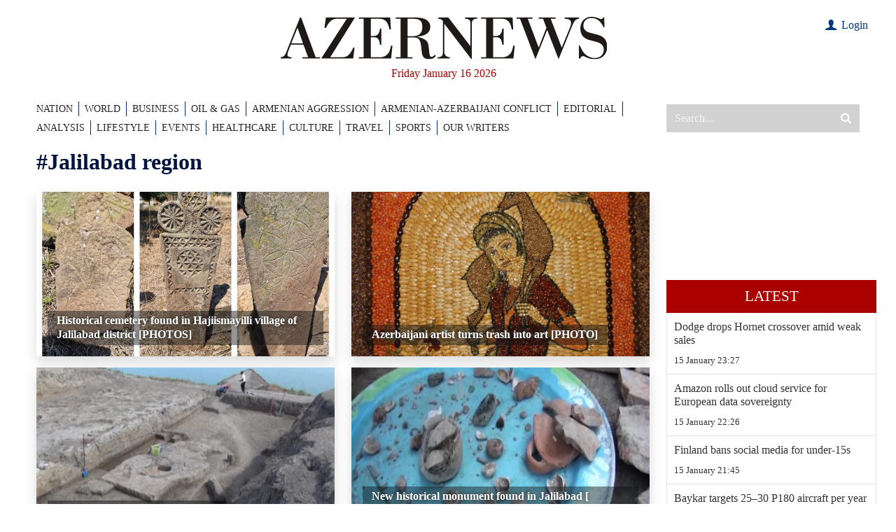

--- FILE ---
content_type: text/html; charset=utf-8
request_url: https://www.google.com/recaptcha/api2/anchor?ar=1&k=6LfSN3YiAAAAAOFxvmOlzTL3__nZ2cXx9rP4izIa&co=aHR0cHM6Ly93d3cuYXplcm5ld3MuYXo6NDQz&hl=en&v=9TiwnJFHeuIw_s0wSd3fiKfN&size=invisible&anchor-ms=20000&execute-ms=30000&cb=q7aqbzm88oh6
body_size: 48164
content:
<!DOCTYPE HTML><html dir="ltr" lang="en"><head><meta http-equiv="Content-Type" content="text/html; charset=UTF-8">
<meta http-equiv="X-UA-Compatible" content="IE=edge">
<title>reCAPTCHA</title>
<style type="text/css">
/* cyrillic-ext */
@font-face {
  font-family: 'Roboto';
  font-style: normal;
  font-weight: 400;
  font-stretch: 100%;
  src: url(//fonts.gstatic.com/s/roboto/v48/KFO7CnqEu92Fr1ME7kSn66aGLdTylUAMa3GUBHMdazTgWw.woff2) format('woff2');
  unicode-range: U+0460-052F, U+1C80-1C8A, U+20B4, U+2DE0-2DFF, U+A640-A69F, U+FE2E-FE2F;
}
/* cyrillic */
@font-face {
  font-family: 'Roboto';
  font-style: normal;
  font-weight: 400;
  font-stretch: 100%;
  src: url(//fonts.gstatic.com/s/roboto/v48/KFO7CnqEu92Fr1ME7kSn66aGLdTylUAMa3iUBHMdazTgWw.woff2) format('woff2');
  unicode-range: U+0301, U+0400-045F, U+0490-0491, U+04B0-04B1, U+2116;
}
/* greek-ext */
@font-face {
  font-family: 'Roboto';
  font-style: normal;
  font-weight: 400;
  font-stretch: 100%;
  src: url(//fonts.gstatic.com/s/roboto/v48/KFO7CnqEu92Fr1ME7kSn66aGLdTylUAMa3CUBHMdazTgWw.woff2) format('woff2');
  unicode-range: U+1F00-1FFF;
}
/* greek */
@font-face {
  font-family: 'Roboto';
  font-style: normal;
  font-weight: 400;
  font-stretch: 100%;
  src: url(//fonts.gstatic.com/s/roboto/v48/KFO7CnqEu92Fr1ME7kSn66aGLdTylUAMa3-UBHMdazTgWw.woff2) format('woff2');
  unicode-range: U+0370-0377, U+037A-037F, U+0384-038A, U+038C, U+038E-03A1, U+03A3-03FF;
}
/* math */
@font-face {
  font-family: 'Roboto';
  font-style: normal;
  font-weight: 400;
  font-stretch: 100%;
  src: url(//fonts.gstatic.com/s/roboto/v48/KFO7CnqEu92Fr1ME7kSn66aGLdTylUAMawCUBHMdazTgWw.woff2) format('woff2');
  unicode-range: U+0302-0303, U+0305, U+0307-0308, U+0310, U+0312, U+0315, U+031A, U+0326-0327, U+032C, U+032F-0330, U+0332-0333, U+0338, U+033A, U+0346, U+034D, U+0391-03A1, U+03A3-03A9, U+03B1-03C9, U+03D1, U+03D5-03D6, U+03F0-03F1, U+03F4-03F5, U+2016-2017, U+2034-2038, U+203C, U+2040, U+2043, U+2047, U+2050, U+2057, U+205F, U+2070-2071, U+2074-208E, U+2090-209C, U+20D0-20DC, U+20E1, U+20E5-20EF, U+2100-2112, U+2114-2115, U+2117-2121, U+2123-214F, U+2190, U+2192, U+2194-21AE, U+21B0-21E5, U+21F1-21F2, U+21F4-2211, U+2213-2214, U+2216-22FF, U+2308-230B, U+2310, U+2319, U+231C-2321, U+2336-237A, U+237C, U+2395, U+239B-23B7, U+23D0, U+23DC-23E1, U+2474-2475, U+25AF, U+25B3, U+25B7, U+25BD, U+25C1, U+25CA, U+25CC, U+25FB, U+266D-266F, U+27C0-27FF, U+2900-2AFF, U+2B0E-2B11, U+2B30-2B4C, U+2BFE, U+3030, U+FF5B, U+FF5D, U+1D400-1D7FF, U+1EE00-1EEFF;
}
/* symbols */
@font-face {
  font-family: 'Roboto';
  font-style: normal;
  font-weight: 400;
  font-stretch: 100%;
  src: url(//fonts.gstatic.com/s/roboto/v48/KFO7CnqEu92Fr1ME7kSn66aGLdTylUAMaxKUBHMdazTgWw.woff2) format('woff2');
  unicode-range: U+0001-000C, U+000E-001F, U+007F-009F, U+20DD-20E0, U+20E2-20E4, U+2150-218F, U+2190, U+2192, U+2194-2199, U+21AF, U+21E6-21F0, U+21F3, U+2218-2219, U+2299, U+22C4-22C6, U+2300-243F, U+2440-244A, U+2460-24FF, U+25A0-27BF, U+2800-28FF, U+2921-2922, U+2981, U+29BF, U+29EB, U+2B00-2BFF, U+4DC0-4DFF, U+FFF9-FFFB, U+10140-1018E, U+10190-1019C, U+101A0, U+101D0-101FD, U+102E0-102FB, U+10E60-10E7E, U+1D2C0-1D2D3, U+1D2E0-1D37F, U+1F000-1F0FF, U+1F100-1F1AD, U+1F1E6-1F1FF, U+1F30D-1F30F, U+1F315, U+1F31C, U+1F31E, U+1F320-1F32C, U+1F336, U+1F378, U+1F37D, U+1F382, U+1F393-1F39F, U+1F3A7-1F3A8, U+1F3AC-1F3AF, U+1F3C2, U+1F3C4-1F3C6, U+1F3CA-1F3CE, U+1F3D4-1F3E0, U+1F3ED, U+1F3F1-1F3F3, U+1F3F5-1F3F7, U+1F408, U+1F415, U+1F41F, U+1F426, U+1F43F, U+1F441-1F442, U+1F444, U+1F446-1F449, U+1F44C-1F44E, U+1F453, U+1F46A, U+1F47D, U+1F4A3, U+1F4B0, U+1F4B3, U+1F4B9, U+1F4BB, U+1F4BF, U+1F4C8-1F4CB, U+1F4D6, U+1F4DA, U+1F4DF, U+1F4E3-1F4E6, U+1F4EA-1F4ED, U+1F4F7, U+1F4F9-1F4FB, U+1F4FD-1F4FE, U+1F503, U+1F507-1F50B, U+1F50D, U+1F512-1F513, U+1F53E-1F54A, U+1F54F-1F5FA, U+1F610, U+1F650-1F67F, U+1F687, U+1F68D, U+1F691, U+1F694, U+1F698, U+1F6AD, U+1F6B2, U+1F6B9-1F6BA, U+1F6BC, U+1F6C6-1F6CF, U+1F6D3-1F6D7, U+1F6E0-1F6EA, U+1F6F0-1F6F3, U+1F6F7-1F6FC, U+1F700-1F7FF, U+1F800-1F80B, U+1F810-1F847, U+1F850-1F859, U+1F860-1F887, U+1F890-1F8AD, U+1F8B0-1F8BB, U+1F8C0-1F8C1, U+1F900-1F90B, U+1F93B, U+1F946, U+1F984, U+1F996, U+1F9E9, U+1FA00-1FA6F, U+1FA70-1FA7C, U+1FA80-1FA89, U+1FA8F-1FAC6, U+1FACE-1FADC, U+1FADF-1FAE9, U+1FAF0-1FAF8, U+1FB00-1FBFF;
}
/* vietnamese */
@font-face {
  font-family: 'Roboto';
  font-style: normal;
  font-weight: 400;
  font-stretch: 100%;
  src: url(//fonts.gstatic.com/s/roboto/v48/KFO7CnqEu92Fr1ME7kSn66aGLdTylUAMa3OUBHMdazTgWw.woff2) format('woff2');
  unicode-range: U+0102-0103, U+0110-0111, U+0128-0129, U+0168-0169, U+01A0-01A1, U+01AF-01B0, U+0300-0301, U+0303-0304, U+0308-0309, U+0323, U+0329, U+1EA0-1EF9, U+20AB;
}
/* latin-ext */
@font-face {
  font-family: 'Roboto';
  font-style: normal;
  font-weight: 400;
  font-stretch: 100%;
  src: url(//fonts.gstatic.com/s/roboto/v48/KFO7CnqEu92Fr1ME7kSn66aGLdTylUAMa3KUBHMdazTgWw.woff2) format('woff2');
  unicode-range: U+0100-02BA, U+02BD-02C5, U+02C7-02CC, U+02CE-02D7, U+02DD-02FF, U+0304, U+0308, U+0329, U+1D00-1DBF, U+1E00-1E9F, U+1EF2-1EFF, U+2020, U+20A0-20AB, U+20AD-20C0, U+2113, U+2C60-2C7F, U+A720-A7FF;
}
/* latin */
@font-face {
  font-family: 'Roboto';
  font-style: normal;
  font-weight: 400;
  font-stretch: 100%;
  src: url(//fonts.gstatic.com/s/roboto/v48/KFO7CnqEu92Fr1ME7kSn66aGLdTylUAMa3yUBHMdazQ.woff2) format('woff2');
  unicode-range: U+0000-00FF, U+0131, U+0152-0153, U+02BB-02BC, U+02C6, U+02DA, U+02DC, U+0304, U+0308, U+0329, U+2000-206F, U+20AC, U+2122, U+2191, U+2193, U+2212, U+2215, U+FEFF, U+FFFD;
}
/* cyrillic-ext */
@font-face {
  font-family: 'Roboto';
  font-style: normal;
  font-weight: 500;
  font-stretch: 100%;
  src: url(//fonts.gstatic.com/s/roboto/v48/KFO7CnqEu92Fr1ME7kSn66aGLdTylUAMa3GUBHMdazTgWw.woff2) format('woff2');
  unicode-range: U+0460-052F, U+1C80-1C8A, U+20B4, U+2DE0-2DFF, U+A640-A69F, U+FE2E-FE2F;
}
/* cyrillic */
@font-face {
  font-family: 'Roboto';
  font-style: normal;
  font-weight: 500;
  font-stretch: 100%;
  src: url(//fonts.gstatic.com/s/roboto/v48/KFO7CnqEu92Fr1ME7kSn66aGLdTylUAMa3iUBHMdazTgWw.woff2) format('woff2');
  unicode-range: U+0301, U+0400-045F, U+0490-0491, U+04B0-04B1, U+2116;
}
/* greek-ext */
@font-face {
  font-family: 'Roboto';
  font-style: normal;
  font-weight: 500;
  font-stretch: 100%;
  src: url(//fonts.gstatic.com/s/roboto/v48/KFO7CnqEu92Fr1ME7kSn66aGLdTylUAMa3CUBHMdazTgWw.woff2) format('woff2');
  unicode-range: U+1F00-1FFF;
}
/* greek */
@font-face {
  font-family: 'Roboto';
  font-style: normal;
  font-weight: 500;
  font-stretch: 100%;
  src: url(//fonts.gstatic.com/s/roboto/v48/KFO7CnqEu92Fr1ME7kSn66aGLdTylUAMa3-UBHMdazTgWw.woff2) format('woff2');
  unicode-range: U+0370-0377, U+037A-037F, U+0384-038A, U+038C, U+038E-03A1, U+03A3-03FF;
}
/* math */
@font-face {
  font-family: 'Roboto';
  font-style: normal;
  font-weight: 500;
  font-stretch: 100%;
  src: url(//fonts.gstatic.com/s/roboto/v48/KFO7CnqEu92Fr1ME7kSn66aGLdTylUAMawCUBHMdazTgWw.woff2) format('woff2');
  unicode-range: U+0302-0303, U+0305, U+0307-0308, U+0310, U+0312, U+0315, U+031A, U+0326-0327, U+032C, U+032F-0330, U+0332-0333, U+0338, U+033A, U+0346, U+034D, U+0391-03A1, U+03A3-03A9, U+03B1-03C9, U+03D1, U+03D5-03D6, U+03F0-03F1, U+03F4-03F5, U+2016-2017, U+2034-2038, U+203C, U+2040, U+2043, U+2047, U+2050, U+2057, U+205F, U+2070-2071, U+2074-208E, U+2090-209C, U+20D0-20DC, U+20E1, U+20E5-20EF, U+2100-2112, U+2114-2115, U+2117-2121, U+2123-214F, U+2190, U+2192, U+2194-21AE, U+21B0-21E5, U+21F1-21F2, U+21F4-2211, U+2213-2214, U+2216-22FF, U+2308-230B, U+2310, U+2319, U+231C-2321, U+2336-237A, U+237C, U+2395, U+239B-23B7, U+23D0, U+23DC-23E1, U+2474-2475, U+25AF, U+25B3, U+25B7, U+25BD, U+25C1, U+25CA, U+25CC, U+25FB, U+266D-266F, U+27C0-27FF, U+2900-2AFF, U+2B0E-2B11, U+2B30-2B4C, U+2BFE, U+3030, U+FF5B, U+FF5D, U+1D400-1D7FF, U+1EE00-1EEFF;
}
/* symbols */
@font-face {
  font-family: 'Roboto';
  font-style: normal;
  font-weight: 500;
  font-stretch: 100%;
  src: url(//fonts.gstatic.com/s/roboto/v48/KFO7CnqEu92Fr1ME7kSn66aGLdTylUAMaxKUBHMdazTgWw.woff2) format('woff2');
  unicode-range: U+0001-000C, U+000E-001F, U+007F-009F, U+20DD-20E0, U+20E2-20E4, U+2150-218F, U+2190, U+2192, U+2194-2199, U+21AF, U+21E6-21F0, U+21F3, U+2218-2219, U+2299, U+22C4-22C6, U+2300-243F, U+2440-244A, U+2460-24FF, U+25A0-27BF, U+2800-28FF, U+2921-2922, U+2981, U+29BF, U+29EB, U+2B00-2BFF, U+4DC0-4DFF, U+FFF9-FFFB, U+10140-1018E, U+10190-1019C, U+101A0, U+101D0-101FD, U+102E0-102FB, U+10E60-10E7E, U+1D2C0-1D2D3, U+1D2E0-1D37F, U+1F000-1F0FF, U+1F100-1F1AD, U+1F1E6-1F1FF, U+1F30D-1F30F, U+1F315, U+1F31C, U+1F31E, U+1F320-1F32C, U+1F336, U+1F378, U+1F37D, U+1F382, U+1F393-1F39F, U+1F3A7-1F3A8, U+1F3AC-1F3AF, U+1F3C2, U+1F3C4-1F3C6, U+1F3CA-1F3CE, U+1F3D4-1F3E0, U+1F3ED, U+1F3F1-1F3F3, U+1F3F5-1F3F7, U+1F408, U+1F415, U+1F41F, U+1F426, U+1F43F, U+1F441-1F442, U+1F444, U+1F446-1F449, U+1F44C-1F44E, U+1F453, U+1F46A, U+1F47D, U+1F4A3, U+1F4B0, U+1F4B3, U+1F4B9, U+1F4BB, U+1F4BF, U+1F4C8-1F4CB, U+1F4D6, U+1F4DA, U+1F4DF, U+1F4E3-1F4E6, U+1F4EA-1F4ED, U+1F4F7, U+1F4F9-1F4FB, U+1F4FD-1F4FE, U+1F503, U+1F507-1F50B, U+1F50D, U+1F512-1F513, U+1F53E-1F54A, U+1F54F-1F5FA, U+1F610, U+1F650-1F67F, U+1F687, U+1F68D, U+1F691, U+1F694, U+1F698, U+1F6AD, U+1F6B2, U+1F6B9-1F6BA, U+1F6BC, U+1F6C6-1F6CF, U+1F6D3-1F6D7, U+1F6E0-1F6EA, U+1F6F0-1F6F3, U+1F6F7-1F6FC, U+1F700-1F7FF, U+1F800-1F80B, U+1F810-1F847, U+1F850-1F859, U+1F860-1F887, U+1F890-1F8AD, U+1F8B0-1F8BB, U+1F8C0-1F8C1, U+1F900-1F90B, U+1F93B, U+1F946, U+1F984, U+1F996, U+1F9E9, U+1FA00-1FA6F, U+1FA70-1FA7C, U+1FA80-1FA89, U+1FA8F-1FAC6, U+1FACE-1FADC, U+1FADF-1FAE9, U+1FAF0-1FAF8, U+1FB00-1FBFF;
}
/* vietnamese */
@font-face {
  font-family: 'Roboto';
  font-style: normal;
  font-weight: 500;
  font-stretch: 100%;
  src: url(//fonts.gstatic.com/s/roboto/v48/KFO7CnqEu92Fr1ME7kSn66aGLdTylUAMa3OUBHMdazTgWw.woff2) format('woff2');
  unicode-range: U+0102-0103, U+0110-0111, U+0128-0129, U+0168-0169, U+01A0-01A1, U+01AF-01B0, U+0300-0301, U+0303-0304, U+0308-0309, U+0323, U+0329, U+1EA0-1EF9, U+20AB;
}
/* latin-ext */
@font-face {
  font-family: 'Roboto';
  font-style: normal;
  font-weight: 500;
  font-stretch: 100%;
  src: url(//fonts.gstatic.com/s/roboto/v48/KFO7CnqEu92Fr1ME7kSn66aGLdTylUAMa3KUBHMdazTgWw.woff2) format('woff2');
  unicode-range: U+0100-02BA, U+02BD-02C5, U+02C7-02CC, U+02CE-02D7, U+02DD-02FF, U+0304, U+0308, U+0329, U+1D00-1DBF, U+1E00-1E9F, U+1EF2-1EFF, U+2020, U+20A0-20AB, U+20AD-20C0, U+2113, U+2C60-2C7F, U+A720-A7FF;
}
/* latin */
@font-face {
  font-family: 'Roboto';
  font-style: normal;
  font-weight: 500;
  font-stretch: 100%;
  src: url(//fonts.gstatic.com/s/roboto/v48/KFO7CnqEu92Fr1ME7kSn66aGLdTylUAMa3yUBHMdazQ.woff2) format('woff2');
  unicode-range: U+0000-00FF, U+0131, U+0152-0153, U+02BB-02BC, U+02C6, U+02DA, U+02DC, U+0304, U+0308, U+0329, U+2000-206F, U+20AC, U+2122, U+2191, U+2193, U+2212, U+2215, U+FEFF, U+FFFD;
}
/* cyrillic-ext */
@font-face {
  font-family: 'Roboto';
  font-style: normal;
  font-weight: 900;
  font-stretch: 100%;
  src: url(//fonts.gstatic.com/s/roboto/v48/KFO7CnqEu92Fr1ME7kSn66aGLdTylUAMa3GUBHMdazTgWw.woff2) format('woff2');
  unicode-range: U+0460-052F, U+1C80-1C8A, U+20B4, U+2DE0-2DFF, U+A640-A69F, U+FE2E-FE2F;
}
/* cyrillic */
@font-face {
  font-family: 'Roboto';
  font-style: normal;
  font-weight: 900;
  font-stretch: 100%;
  src: url(//fonts.gstatic.com/s/roboto/v48/KFO7CnqEu92Fr1ME7kSn66aGLdTylUAMa3iUBHMdazTgWw.woff2) format('woff2');
  unicode-range: U+0301, U+0400-045F, U+0490-0491, U+04B0-04B1, U+2116;
}
/* greek-ext */
@font-face {
  font-family: 'Roboto';
  font-style: normal;
  font-weight: 900;
  font-stretch: 100%;
  src: url(//fonts.gstatic.com/s/roboto/v48/KFO7CnqEu92Fr1ME7kSn66aGLdTylUAMa3CUBHMdazTgWw.woff2) format('woff2');
  unicode-range: U+1F00-1FFF;
}
/* greek */
@font-face {
  font-family: 'Roboto';
  font-style: normal;
  font-weight: 900;
  font-stretch: 100%;
  src: url(//fonts.gstatic.com/s/roboto/v48/KFO7CnqEu92Fr1ME7kSn66aGLdTylUAMa3-UBHMdazTgWw.woff2) format('woff2');
  unicode-range: U+0370-0377, U+037A-037F, U+0384-038A, U+038C, U+038E-03A1, U+03A3-03FF;
}
/* math */
@font-face {
  font-family: 'Roboto';
  font-style: normal;
  font-weight: 900;
  font-stretch: 100%;
  src: url(//fonts.gstatic.com/s/roboto/v48/KFO7CnqEu92Fr1ME7kSn66aGLdTylUAMawCUBHMdazTgWw.woff2) format('woff2');
  unicode-range: U+0302-0303, U+0305, U+0307-0308, U+0310, U+0312, U+0315, U+031A, U+0326-0327, U+032C, U+032F-0330, U+0332-0333, U+0338, U+033A, U+0346, U+034D, U+0391-03A1, U+03A3-03A9, U+03B1-03C9, U+03D1, U+03D5-03D6, U+03F0-03F1, U+03F4-03F5, U+2016-2017, U+2034-2038, U+203C, U+2040, U+2043, U+2047, U+2050, U+2057, U+205F, U+2070-2071, U+2074-208E, U+2090-209C, U+20D0-20DC, U+20E1, U+20E5-20EF, U+2100-2112, U+2114-2115, U+2117-2121, U+2123-214F, U+2190, U+2192, U+2194-21AE, U+21B0-21E5, U+21F1-21F2, U+21F4-2211, U+2213-2214, U+2216-22FF, U+2308-230B, U+2310, U+2319, U+231C-2321, U+2336-237A, U+237C, U+2395, U+239B-23B7, U+23D0, U+23DC-23E1, U+2474-2475, U+25AF, U+25B3, U+25B7, U+25BD, U+25C1, U+25CA, U+25CC, U+25FB, U+266D-266F, U+27C0-27FF, U+2900-2AFF, U+2B0E-2B11, U+2B30-2B4C, U+2BFE, U+3030, U+FF5B, U+FF5D, U+1D400-1D7FF, U+1EE00-1EEFF;
}
/* symbols */
@font-face {
  font-family: 'Roboto';
  font-style: normal;
  font-weight: 900;
  font-stretch: 100%;
  src: url(//fonts.gstatic.com/s/roboto/v48/KFO7CnqEu92Fr1ME7kSn66aGLdTylUAMaxKUBHMdazTgWw.woff2) format('woff2');
  unicode-range: U+0001-000C, U+000E-001F, U+007F-009F, U+20DD-20E0, U+20E2-20E4, U+2150-218F, U+2190, U+2192, U+2194-2199, U+21AF, U+21E6-21F0, U+21F3, U+2218-2219, U+2299, U+22C4-22C6, U+2300-243F, U+2440-244A, U+2460-24FF, U+25A0-27BF, U+2800-28FF, U+2921-2922, U+2981, U+29BF, U+29EB, U+2B00-2BFF, U+4DC0-4DFF, U+FFF9-FFFB, U+10140-1018E, U+10190-1019C, U+101A0, U+101D0-101FD, U+102E0-102FB, U+10E60-10E7E, U+1D2C0-1D2D3, U+1D2E0-1D37F, U+1F000-1F0FF, U+1F100-1F1AD, U+1F1E6-1F1FF, U+1F30D-1F30F, U+1F315, U+1F31C, U+1F31E, U+1F320-1F32C, U+1F336, U+1F378, U+1F37D, U+1F382, U+1F393-1F39F, U+1F3A7-1F3A8, U+1F3AC-1F3AF, U+1F3C2, U+1F3C4-1F3C6, U+1F3CA-1F3CE, U+1F3D4-1F3E0, U+1F3ED, U+1F3F1-1F3F3, U+1F3F5-1F3F7, U+1F408, U+1F415, U+1F41F, U+1F426, U+1F43F, U+1F441-1F442, U+1F444, U+1F446-1F449, U+1F44C-1F44E, U+1F453, U+1F46A, U+1F47D, U+1F4A3, U+1F4B0, U+1F4B3, U+1F4B9, U+1F4BB, U+1F4BF, U+1F4C8-1F4CB, U+1F4D6, U+1F4DA, U+1F4DF, U+1F4E3-1F4E6, U+1F4EA-1F4ED, U+1F4F7, U+1F4F9-1F4FB, U+1F4FD-1F4FE, U+1F503, U+1F507-1F50B, U+1F50D, U+1F512-1F513, U+1F53E-1F54A, U+1F54F-1F5FA, U+1F610, U+1F650-1F67F, U+1F687, U+1F68D, U+1F691, U+1F694, U+1F698, U+1F6AD, U+1F6B2, U+1F6B9-1F6BA, U+1F6BC, U+1F6C6-1F6CF, U+1F6D3-1F6D7, U+1F6E0-1F6EA, U+1F6F0-1F6F3, U+1F6F7-1F6FC, U+1F700-1F7FF, U+1F800-1F80B, U+1F810-1F847, U+1F850-1F859, U+1F860-1F887, U+1F890-1F8AD, U+1F8B0-1F8BB, U+1F8C0-1F8C1, U+1F900-1F90B, U+1F93B, U+1F946, U+1F984, U+1F996, U+1F9E9, U+1FA00-1FA6F, U+1FA70-1FA7C, U+1FA80-1FA89, U+1FA8F-1FAC6, U+1FACE-1FADC, U+1FADF-1FAE9, U+1FAF0-1FAF8, U+1FB00-1FBFF;
}
/* vietnamese */
@font-face {
  font-family: 'Roboto';
  font-style: normal;
  font-weight: 900;
  font-stretch: 100%;
  src: url(//fonts.gstatic.com/s/roboto/v48/KFO7CnqEu92Fr1ME7kSn66aGLdTylUAMa3OUBHMdazTgWw.woff2) format('woff2');
  unicode-range: U+0102-0103, U+0110-0111, U+0128-0129, U+0168-0169, U+01A0-01A1, U+01AF-01B0, U+0300-0301, U+0303-0304, U+0308-0309, U+0323, U+0329, U+1EA0-1EF9, U+20AB;
}
/* latin-ext */
@font-face {
  font-family: 'Roboto';
  font-style: normal;
  font-weight: 900;
  font-stretch: 100%;
  src: url(//fonts.gstatic.com/s/roboto/v48/KFO7CnqEu92Fr1ME7kSn66aGLdTylUAMa3KUBHMdazTgWw.woff2) format('woff2');
  unicode-range: U+0100-02BA, U+02BD-02C5, U+02C7-02CC, U+02CE-02D7, U+02DD-02FF, U+0304, U+0308, U+0329, U+1D00-1DBF, U+1E00-1E9F, U+1EF2-1EFF, U+2020, U+20A0-20AB, U+20AD-20C0, U+2113, U+2C60-2C7F, U+A720-A7FF;
}
/* latin */
@font-face {
  font-family: 'Roboto';
  font-style: normal;
  font-weight: 900;
  font-stretch: 100%;
  src: url(//fonts.gstatic.com/s/roboto/v48/KFO7CnqEu92Fr1ME7kSn66aGLdTylUAMa3yUBHMdazQ.woff2) format('woff2');
  unicode-range: U+0000-00FF, U+0131, U+0152-0153, U+02BB-02BC, U+02C6, U+02DA, U+02DC, U+0304, U+0308, U+0329, U+2000-206F, U+20AC, U+2122, U+2191, U+2193, U+2212, U+2215, U+FEFF, U+FFFD;
}

</style>
<link rel="stylesheet" type="text/css" href="https://www.gstatic.com/recaptcha/releases/9TiwnJFHeuIw_s0wSd3fiKfN/styles__ltr.css">
<script nonce="42Z_v8mj8twVl6Qub3dSBg" type="text/javascript">window['__recaptcha_api'] = 'https://www.google.com/recaptcha/api2/';</script>
<script type="text/javascript" src="https://www.gstatic.com/recaptcha/releases/9TiwnJFHeuIw_s0wSd3fiKfN/recaptcha__en.js" nonce="42Z_v8mj8twVl6Qub3dSBg">
      
    </script></head>
<body><div id="rc-anchor-alert" class="rc-anchor-alert"></div>
<input type="hidden" id="recaptcha-token" value="[base64]">
<script type="text/javascript" nonce="42Z_v8mj8twVl6Qub3dSBg">
      recaptcha.anchor.Main.init("[\x22ainput\x22,[\x22bgdata\x22,\x22\x22,\[base64]/[base64]/UltIKytdPWE6KGE8MjA0OD9SW0grK109YT4+NnwxOTI6KChhJjY0NTEyKT09NTUyOTYmJnErMTxoLmxlbmd0aCYmKGguY2hhckNvZGVBdChxKzEpJjY0NTEyKT09NTYzMjA/[base64]/MjU1OlI/[base64]/[base64]/[base64]/[base64]/[base64]/[base64]/[base64]/[base64]/[base64]/[base64]\x22,\[base64]\x22,\[base64]/CcKJCnvDjRFfwo7DtsOyB3bCgBTCtsO/HsK6b8KdXsOmwrjCuU43wpQkwqPDrn/CtsO/H8OSwoLDhcO7w6cIwoVSw78tLjnCnMKOJcKOLsOnQnDDulnDuMKfw7/[base64]/CrcO+w7XDncOlZMKdw5Qtw7NaBsKdw5YvwpzDhj8rX1opw5RDwqp/Jhl5YMO4wobCg8KDw6TCmSDDjgIkJMO/U8OCQMOHw7PCmMOTbhfDo2NqKyvDs8OQG8OuL1sFaMO/JEbDi8OQCMKUwqbCosOUD8KYw6LDrXTDkibCi1XCuMOdw7rDrMKgM1QCHXtECQzClMOxw6vCsMKEwpjDj8OLTsK4FyliI2MqwpwDacObIjrDrcKBwoknw5HChFAjwqXCt8K/wq7CmjvDn8OGw73DscO9wrZkwpdsD8K7wo7DmMKZF8O/OMOSwo/CosO0MGnCuDzDhX3CoMOFw619GkpIK8O3wqw4LsKCwrzDkMOGfDzDg8OFTcOBwp7CtsKGQsKFHSgMeCjCl8OncMKPe0xcw6nCmSkqLsOrGDdIwovDicOZYWHCj8KNw751N8KYVsO3woZxw6B/bcO+w4cDPDlGcQ15bkHCg8KMNsKcP1DDpMKyIsKhfGINwr7DvsKDbMO0QSDDisOrw586IsKXw51Bw6sLaRZVKMOuKk7CixPCuMKLKMOZBC/Ck8OWwqpPwq49wpnDh8KewrvDnnpYw7UMwoIKScKHGsOsUjIlC8KXwrvCpSBbL1fDj8ORW21QJ8KcejEUwoxyS0TDrcKiB8KAcXfDiE3CtX0zFcKOwpgubycxPnTCpcOvNnDCkcOHwqtSecKvwqTDicO/[base64]/w6s5OcKaccOQKsOBOMOmwoYrw6EIw5NXAsO9LsK3V8O/w5DCmMOzwrjDlCMKw6jCqxglXsOhWcKCfMOSVsOlVztyXcOHw4vDj8OlwrbCusKYflFxc8KSRWZfwqXDi8Kewq3CncKAGMOSE1xrSwowYGVfX8OhT8KVwo/CqsKIwrwRw4fCt8Olw5N8bcOJasO0fsOKwoonw4/CkMOiwr/DrsOhwpoQOlDColnCm8OedVzCuMK+w4zClznDr0zChsKlwp9ZfcOxUMKhw6jCqzLDkR1nwoTDgsKsTMOww5zDn8Ocw7l+O8Oww5bDpsKWKcKqwr19SsKJIC/[base64]/w54VwrAGwp3CmQHDrsOuBcKBw71Rw43CkcKTfcKjw7HDujZQcAzDmQ3CiMKxE8KOOsO8ABtgw6E4w5zDo3AMwoXDvkt2ZMOQRVPCmsKwAsOBY1dqGMOqw4g4w4cRw4XDnBLDmQtOw4oXSX7CuMOOw73DgcKJw5cURiokw6dGwq/DisO6w6YewoALwqXCg0AVw45iw79Pw78Gw6J4w6zCvsKIEEnClV97w60tfyNgwpzCvMKeWcKvLVnCq8K/XsKhw6DDgcOIC8Osw5HCs8OuwrFtw54UNsO9w5ctwrZdLGByVlpfLsK4ZEbDmsK/TsOBbcKSw4FYw7BtaEYpJMO/woTDjj0rHMKew53Ch8OTwqTDog8ewrfCkWJPwqUow7Jrw7fDhsOXwo02aMKeHVcPdALCmglHw6Z2BgZGw6zCnMKxw5DClDkaw6PDhcOUBwzCt8OYwqbDgMOJwqnCn3TDncKLdsOPEsK1w4rCqMKhw77CqsKjw4/CiMKkwrhcbCEawonDsGTCriBFR8KDe8KzwrjCvcOfw68QwoDCnMKPw7sKUwNhJARxwodtw67DlsKSYsKnEgXDg8ORwqnDlcOEOMOZbsOAAsOyS8KjZhDCry3CjTbDum/CscOyM0nDqFPDqMKtw5Bww4PDn1B2wpXDhsKEOsKncQJsXm50wptbfcOewq/DiF4AH8OSwoV0wq4tE2vCkHBAbGplHyjDtUJIeWHDiCDDm3pzw4LDlzZww57CssOQfU1UwrDCpsKdwoJ/wrZww5JOfMOBwo3CqyrDi3nCoyVCw7bCjm/DiMK5wpQbwqQ0X8Kjwr7CicONwphtw4kfw6XDsBXCkDVXXyvCu8KPw5vDmsK1B8OHw4fDnkXDhcO+QsKpNFo/w4PCh8O8H3dwZcKARmpFw7E8w7kPwp4kCcOfKVzCvsKTw5g/YMKaQDpVw4Qiw4bCgR5MfMO6KGvCr8KfFGzCnMOJGR5TwrtBwrgeYcK8w73CicOnZsO/UiwZw5DDucOGwrcjNsKPw5QPw7nDrCxXfcOFaQLDj8OofyjDgnPCp3bCusKswp/CjcOsFBjCqMOTKwU5wossSRBzw7ELaWXCmwDDgBMDHsKPUcKrw67Dv0vCqsOiw7nDoQXDim3DqgXCo8Kzw50zwr8iExk0HMK2w5TCgTPCrcKPwqDChxQLPUheRTHDu0xUw4DDlSpiw4FKAnLCvcKcw6rDscOLVlXChg/CocKFDMKvHGQ3wqzDicOTwofCkG4wB8OUO8OdwpnCnFXCqiTDiWzChSDDiHd7C8K9bVh8CSkwwo1yZMOpw7Q7ZcO5axkaLm3DnTzDlcOhCinCnlcHLcKsdk3Du8Ohcm7DrMOUSsKcFzYnw4/DisO6fD3ClMOJbgfDuRs9wrtlwqZvwrIowqsBwrJ0SVzDviLDpsO0CwE8PVrClMK1wqw6F2HCqcOvaifDqmrDpcK0cMOgBcKOW8OBwrIQw7jCoETCnU/Dvkciw6fDtsKpUwxJw4ZwYsOVRcONw716RcOvOmFmQWxgwrQvGzbCqCvCucOYWUzDp8OnwqPDhsKCMjYJwrvDjcOtw53Cr3zChi4mWxptC8KBAcOyD8Oke8KzwptDwo/CksOwDMOiehnDoAwCwq0/c8K1wp3DnsKAwrI1w5l5BW3CvTrCpnnDu3nDgil3wqwxGhENOFtMw7AZAcKVwrHDqkbCisO3D2bDjgnCgg7DmX5ed10UQi9+w6pbUMOjTcK8wp1CWnLDsMOOw4XDnEbCsMKJbi13JQ/DgsKqwpwKw5oww5TDpnoTFcKqDsKBTHfCrVZqwovDlcO4wpwowr10W8OBw4xhw60Awoc9bcKTw6nCosKFHcOqB0HCtjhCwpfDmgPDo8K9w6MKEsKrw7DCml9sEgfCsgBXThPDh0BDw6HCv8Ojw6prUD04KsOkwqbCmsORUMK/wp0JwoFxPMOXwqBVE8KFLnRgd1ZuwqXCisO7wrTCm8OXKBsPwq0UfMKOcyDCp2/[base64]/DscOIXSJ9w6UrfzJAZ8KZIMKkFT7DlB5oUDbDqXVow40LC1rDh8KgMsOgwofDq1DCpsOWw4TChMKvMzY1wp7CuMOzwpRbwpIrWsK3KsK0TsO6w6IpwrPDqTXCncOUMyzCk3rCosKtRhvDocOtS8Orw7/CpMOgwpQDwqBGQ3fDucOhZDwQwpbDiTzCsV7DoV4xER9SwrTDu1wnLGDCiBLDj8OCL2l/[base64]/DjsOhwonDjQzCtsKvw5kow47Cq1jDvcK8wprDosOAwrzCksOORMKwCcKCYGYuw4Epw4J+VmHCpWnCrlnCjcOfw6A/ZMOzd2A1wo8CGsOoHwhbw5nCv8KfwrbCuMKpwoA+HMOAw6LDlijDisKMe8OEHWrCjsOwfGfCocOdw6QBw47Ch8OQwoQtGT/Ck8KmSBQew6XCuC5sw4XDtx53fVMbw4UDwphSN8KmHS7DmknDr8Okw4rCtxF7wqfDt8KJw5zClMOhXMOHSFTCi8KcwrDCp8Omw7kXworCrSQRc25Uw5LDrcKQCSsWS8Kvw5Z/Vn7Ds8OdHHHDt3ISwoNswoJcw7ISJi8vwrzCtcKiVRXDhD4IwrLCsit7DMKew5TChsOyw5xAw4tvccOCJm/CjRvDjVIZNcKBwrILw4XDmChRw55tQ8KJw6PCocKSKDvDomxAw43CtVhNw65pdWnDryXCnsKuwofCnGTCiC/DiwxyZ8K9wpTCnMKOw7fCm3x8w6DDvcOUQy/[base64]/DmlLDqQkuw6dEw4bDg8Kpw60Yw7vCt8K2dxYAw7sObcKqWSzDpcOVAcK2YChPw7jDgynDjMKhUjw2H8OSwpjDhhoUw4LDi8O+w4Zzw6nCugd5NsKyUMKYJW3Di8KqdkpDwrBCfsO2CULDu2AqwoQ9wrMXwrZYRBvCjTrCkEnDhw/DtkzDr8OtIylvdhEwwo/CqnwSw5DCn8OCw5g5wpvDpcOZUm8vw4tkwpt/[base64]/woVlwo4TBMOww4/DgU7CpMOKwojDvsONAcKsUA/CmhPCiA7ClsOYwpfCqsKiw55Iwpltw5fDkxXCq8OVwonCilLCpsKEAEN4wrsJw5wvecKKwqAMZMOJwrfClQDDiCTCkW12wpBzwrrDnQrCisKAcsOXw7fCjsKIw6wOFxvDiQh5woB1wpdBwoduw6xIJ8KvBQTCs8OUw4/CrcKqVDhowrpWYzJYw4nDq1jCnGEQS8OWCEbDnXvDksKMwqHDtAkFw6PCocKKw5ILYcK/w73DuTLDnkzDrB0/wrbDkVDDhm0sO8O4NsKTwqzDpz/DrjfDmMKnwoMuwp1NKsO+w50Uw599ZsKzwr4lU8KkEHs+QcKnIsK4Z1tlwoYywqDDucOEwoJJwozDvzvDtQhgfzLCsGTDvsKnw6pywqfDmTbCrgANwp3Cv8Oew4vCtxNPw5bDpXrCs8KNacKAw4zDqMKWwo/[base64]/w5XClXDDninDosKew7d9dDFRw7M4w4PDk8KQw5d6wo7DqSojwo7CosO6Pn9Zw4pow7UtwqYxwr0BKcO0w59KRnQ1OXLCqFQ8JVdiwrLCkE88Jn/Dmj7DicKOLsOOd3LCq2VvNMKHwq/CjToew6nCvnDCr8OgecK/LjoNAcKOwrg3w6AaZsOYA8OqMGzDkMOEUWQZw4PCuz1sGsOgw5rCvcKPw7bDlsKiw5lvw743w6MMw7dsw6HCqV5Ew7dWIQjCrcKDTMOdwr9+w77DsRZ2w4dBw4/CtnjCqD/Cm8Kvwr52BsOvHMK/HyDCqsK5ScKewqRsw6DCly9wwrotcH7ClDxUw4YXekZrf2nCi8K5wpvDocO4XiJewpzCqRE8ScO2GE1Uw5hVw5bCumjCgG/DtmnCl8Oxwooqw7cLwr/[base64]/Dm8KdR8Oawp3DusKTwpROS2nDlRvDkmdAISnDrcOra8K0woMiDcKVd8KCGMK9wplZCno3bkTDkcKYw7Q1wr3CgMKewp1zwp19w4NOH8K/w5cNBcK+w4wgPm/DtBJucGvCrnHCnVkRw4/Cr03DkMKIw7DDgQscVcKCbkEvfMODXcO3wqnDj8O8w40gwr7Cu8OqTW/[base64]/DlsOdLjROw47Cu3FZw6gRScKjFcKwShBywrdAf8KdLWsewpQuwqjDq8KQMcK5UwbCpQrCuV3Di0/DnMOdw7DDocOYwp1tGsObOxFTenIsHAPCsEbChirCtwLDlWEkB8K5EMOBwoLCrjXDmFHDv8K2bwfDucKLJsO0wpfDhMKcCsOnD8Kjw7I+I2EPw4zDkHPDrcKXwqPCly/CkCXDgw1cw7/CkMOEwoYLXMKgw7PCs3HDrsKMPkLDnsOTwr44HhkCCsKuBhA9w6VIP8OMwo7CnMODN8KZw6zCk8KMwr7Cn08zwrBRw4UYw73CocKnYFLDngDCvMK6aSRMwr1Kwo5aFMK/WD8awoLCo8Oaw5M4LhoNYcKrY8KCS8KYaRAfwqFNw5kCQcKQVsOfL8O1U8Oew4d1w7zCiMOgw43ChXFjGcO/w7BTw6zDkMKxw6whwpt9AG9KdsO/w709w7kmfAzDtiDDqcOjPG3DjcODwrDCvWPDpS5WdRIOHlPCl2/ClcOyYDRDwqjDgsKjKxETB8OBJ1YOwo1Pw5hxOsKVw5/CnRUYwq4hMG7DoRbDucOmw74lEcO6T8OMwq0aPADDuMOSwrzDssKRw4bCkcKgfRrCn8KYB8KNw6c1e1VlGxLDiMK9w7PDj8OBwr7DvCp9LkBVYyrCocKPc8OEf8KKw57CjMOzwoVPRsOcSMK/wo7DhMKWwpfCuQZONMKAMkhHYcKawqg6fcKyC8Ocw6HCvcKgUBB2KzfDp8OufcKBGUcpCmfDm8OzNDtWP20gwr11w6UqLsO8wqd+w4rDgSZeak7CqMKHw705wp0iHwgGw6XCtsKVGsKTWDXCnsO1w4jCn8Kgw4PDt8K8wp/CjwvDs8K2wqcIwozCjsK7CXLCjgtsb8KFw5DDksKIwqYkw4w+SMKkw5cKK8OOdcO9wpHDjgwMwoLDo8OmU8OdwqczCUEywrh0w7vCj8ORwqfCtzTCnsO9SDjDksOrwqnDlEsWw4R9wrt3SMK/w4EWwpDCgAUuZBpPwonDlxzCvWElwp8vwrrDp8KWBcKjwo0Gw51mb8OBw6N4wpgUw7DDiXbCs8K0w4MdMAhuw4hPMRjDgU7Dm1F/CjNiw5pvBHV+wqMeI8OdfMKhwrrCq2bDs8KEw5vDuMKkwrpkXhDCsFpLw7UdIcOyw57CumxTBHvCocKeGMO2JCQsw4HCr3/Chkl4wo1pw5LCuMObYhl5KVB4cMO7GsKlasK9w6PCgsO7wrgwwp0iVWXCrsOGPig6wrDDgsOTTSYJRsKlSlDCjWkEwpMPL8ODw5Qvwr11GUBwST4xw6wvC8Kpw6zCrQcyf2jDhcKqExnCuMO2wopWZA9/[base64]/CpsORIGvDgMOjw5vCjmVefcOcI1LDrsK1GsOVJcKPwoxCw5tXw7rCosKZwq/DlMK2woQvw4nCp8KswqHCtEvDgAk1CShWejxpw4lfPMO6wqBhwq7DqHcOEVTDkF4sw50xwpR7w4jDkS/CoVsIw6vCvUs5wpzDkQLDvnRhwo9Xw7sew4AqfX7Cm8KgZcKiwrLCucOEwp5/[base64]/FMKOw7g1w64Kw61WGEckwrzCjcKQw5/DslgMw4l8wr9Vw48zwoPCl07CpFfDlsKJUynCkcOOZkPCvMKoKmDDosONdCNFenc7wrnDvxM5wrwnw6xKw6kAw79CNSnCizk8EsOfw7/CqcOPbsKsfxPDvkc8w7IhwpjCiMOUcGN/w5rDhMKoATTCgsKCw4LCuzfDjcKAwpwKL8Kbw4tbICnDtcKVw4fDsT/CkxzDgMOGGifCgMO8W2TDgMKZw5QTwrPCqwd6w6PCmHDDvg3DmcOwwrjDp0M/wqHDi8K5wrHCmFDCksK0wqfDrMKLecKOHzAVBsOnZ1RHHmcnw41/w4TCqy7ChWDChcOwSjXCug3CrsOXVcKow4nCl8Ofw5cgw5HDvG7ChmoeWEcgwqLDjFrCl8K+wovCjsKgK8Orw5NIZzUTwp11QU1BU2QMEcKtIkzCocK/UCI6wpQrw6nDi8KzQ8KcbWXCjykVwrA5NEbDrU0dQcKJwovDtFfDiV9/RsKoQjZuw5TDlUBewoRobsK9w7vCisO6PsKAwp7CpwLCpExGwrZDwqrDpsONwqlqIMKKw7vDn8Kpw6trBMKNTsKkGHnCs2LCtsKOw6BEV8O+KsKzw4MFAMKqw7bCtnIAw6/CjyHDq0E+OzgRwrYEZ8KYw7fDsQnDssKmw5TDujAuPsOAXcOkHl/DqxnCkUMEKn3Cgg11F8KCFRTDtcKfwqN0UgvCrGzDo3XCnMOuRMObI8K1w7fDm8OgwooTE2xXwrnClMO/CMO4cysBw6MNw4rDpgoewrvCqMKfwrvCi8OBw64RLn9nAcKUQsKzw4/CusK9CgzDsMKVw4MPfsK9wpRcw644w5DCq8KKPMK3OFBkXcKAUjDDjcK3F2dGwo4WwodJfMODY8KJYlBsw5EYw67CvcKgeWnDuMKVwqXDgVcDG8O/TEUxGcKPMxTCjcKneMKuIMKQF0jCigTCqcKiJX4STk5Rwo0gKg9Ww7TCgiPCtSbDryfDhQRTSsO8E1ADw751wpHDj8Kbw6TDp8OgYhJbwqnDvgIGwo4TGyMHe2XCtzjDjiPClMKQwqAQw6DDtcOlw6JoHx8KfsOGw4/[base64]/CvSnChx7CvDPCmsO2wrbCg8K2BcOww5VoMsO1w701wrZZTcOrTxnCmxkCwpvDrsKHw6vDkGbCh2bCsRdAKcORaMK5KzzDgcOZwpFtw4kOYh3CqQrChsKuwrHCjsKEwpfDh8Kew7TCo3/[base64]/Dt2BtIWjDvsOXYn7CrHVsw4fCo8K3S2XDlsOGwpk7w7YHP8OlD8KofEbCrlnCogAmw5R2WXHCmcK3w5/CqcOsw6PCnMOkw4Aowo88woDCusK+wrrCgcO/wrozw5vCgx7DkENSw6zDmcKtw5nDvMO3wrDDuMKyOGzCisOoQE4KMMKHL8KmIC7Cp8KKw4dSw5HCpMOrwqfDlAgAccKOGcKnwrDChsKLCDrCvDVlw6nDqsKcwqnDoMKMwox+w7AFwr/Cg8Oxw6vDksKlNcKkRTPDmcKxUsKuFkHChMKcDFbDicOdYWjDg8KweMK+N8OWwp4lw5kIwpMvwq7CpR3Di8OWEsKQw6/DtE3DpDo6FSXCvF5AM1LCuRrCiGfDmgvDsMKlwrdxw7TCgMO2wrwMw594Wngyw5UjGMKpN8K0McOdw5Jew5U7wqPDix3DgMKCdsKMw4jDqsO1w41sakTCkQHDvMKswoLDpHo6cCFIwodBD8KOwqVeU8O/woRvwr5RccO8AggGwrfDlcKbIMORw4VlXizCri7CiS7CuFIldQ/CrTTDqsKWdH4kw4R/wpnCq1RqAx8lS8KMPzvChsK8ScO2wo1lZcK0w48Lw4zCicOOw6tHw7YAwpMSfMKUw50XAkXDmg93wqQFw7vCr8O2OiU1fcOtPwPDiVTCsQd5FxMnwoI9wqrCiB/DhT7DjgcuwqfCnD7DhEJLwr0zwrHCrG3DjMOjw6YVMGgibMK+w6vCpcKVw7HDrsO6w4LCoV8fKcOsw4ZPwpDDisK4LWNEwo/DsXgLPMK+w5HCucOmAMKiwrc7d8KOFcKXeTR4w441X8OXwoXDgCHCnMOiegw1NzQgw7HCvjwKwrTDkyUPW8Kxwq57U8OUw4TDiU/DnsORwrLDllFpMzHDosK/[base64]/Cp8KKV1jDgMK+wp4QJSTCnMKJccOQCcKWw5XCmcKNWCPCv3zCsMKhw5cFwpoxw4xpf154JRltw4bCvx/DrFp/TzARw6stZCsgEcO6GkxZw64KGyAAwqACdcKbL8K1fjzDkF3Dv8Klw5jDmnHClMOWO1AIHnTCkMK6w6nDkcKoW8O6F8O+w7fCtW/CvsKcHmHCucKjJ8ORw77DnsOfbATCgG/Dk37DvcKYfcKlc8ONdcOHwpR7DcOQw7zCi8OLcHHCiXQMwrXCjnMYwpZGw73Do8KbwqgNE8Ovw5vDuRLDsCTDuMKPN1sjeMOywoDDiMKYFnN1w6fCpcKowrFKG8O/w6/DmnZcw63DtQxwwpnDizJ8wpVoHsKkwpAFw4ZlesOKSUbClQVteMKRwoTCoMOCw5TCn8O0wq9CeivCjsOzwpLCgXFkYcODw45KCcODwpxpd8OFw7rDtDJiw7tDwqHCuwF3U8OmwrLCsMO4DMKxwr7DrcK7NMOWwpPCnSNxdWEmVA/DuMKpw7VZb8OyC01Kw6rDh2XDsyPDmFEYNcKvw5caVcKKwqQbw5bDgsOTH2PDp8KvWWTCp2/Cl8OKMMOBw4vCk2cUwonDnMKtw5fDmcOow6HCh1EdRcO/[base64]/DpEbCvBnCnELDscOuw4DDj8O0wq8wwoQoPjpOXWlpw5rDoWfDkTHCqw7Co8KQMAJtXUhHwrMPwo1ya8KDw4RcRGXCqcKdw4XCtsKQRcOAbcKYw43ClsKhw5/DryHCkMONw77DjsKyQUYWwpbCtMOdwrLDmSZAw5/Dk8K9w7zCtjwSw40cOMKlf2XCoMK0w58iGMOtI3vCuCxlJFhHecKJw59hGw3Di27CvAFzGHFYUTjDoMOSwoHCs1PDkDwKRTp5wq4ABnEvwofDgsKXwoFowqdjw5LDusKmwrAOwpsgwqLDkT/[base64]/Bl7DncOwwq/CvDvDkhfCgcKBwqDCvcODB8OZwpHCnsOncmPDq3TDvyzDjMO3woBAwr/[base64]/DusOYJiXDhMKPaMO/wr/Dh3IlDMK/[base64]/CrnlfwplPw5o2PnnDiD93woHDg8Kmwp0qIcKzw74ZLyPDpAJmCVR2wqHCqsKeanMhw5LDr8KBwpzCpsO6E8Kmw6TDgsOCw7Jzw7HDhcOYw6wcwrvCn8Olw5XDnxp2w4/CsybDhMKIKUHCsAHDtiPCgCBfUcKzJV7DjBFpw4dFw4FnwqjDiWULwqB2woDDrMK2w61IwqvDqsKuNRdyIMKobsO1F8KOwp/CmVvCuinCvxcSwqzCp2nDmFAIT8KKw7vCjsK6w6PCm8KIw5rCpcOBN8KkwqrDlmHDqwvDsMKGTMKvasOTeR42w7PDsEfCs8OkLMOfMcKEJXN2H8OMQMKwWCPDo1lAUMKqwqjDt8K2w7vDpjESw4x2w7I5w5kAwo3CtR/Cg28lw7/CmQ3Co8OhIQkww6B0w541wpMKJcOzwrodH8KVwonDncOyRsKoLjd7w4zChcKoAjdaOVvCpcKew5PChgPDqxLCtMKdOzDDvMOOw7HDtVYbbMKVwp4IZUg5fMOPwp7DjRzDjXZJwopTfcK7TTkRw7vDv8OUbGA/RBLDq8KuE3TCoS/CiMKeb8OaXX4qwoFNQcK0wqXCqhFdL8OgIsKxG2LChMOXwpFfw4jDhmLDhMKEwq8YcSYCw4zDq8K8wrhuw49ZK8OZViJKwoPDgMONYk/[base64]/DosODworCu8OdwrhacsKrwpbDuUlfBBHCpRUmw5UMwo4qwqzClFLCrcO7w4/DpGt5wo/[base64]/[base64]/w5HCtFdPw43DlBvDpsO7NShpwoNcIW5Jw7jCjUbDn8KudsKRdAdyeMONwp/[base64]/w5/Dq3MLw67DpMKSwo9NwrB0PsKWwo4RGcKGw6QSw77DmMOsZcONwpbDnsOsGcKVLMKUCMOiLwPCnDLDtAJfw5fCvjt3NF/CnsKVN8Kyw644wqsOVcOwwqfDsMKGfiXCgQZgw7/[base64]/ChcKqw4LCi1wvLMKbdj7DrsKYw4jCnzfCpx/[base64]/DjhrDmMONOMOmZx7CtcK6w7AwCjwLwqDDp8KffH/DlAVtwqnDpMK2wpTDkcK5R8KiIE1DbVVqwqhcwqxTw4l3wonCn0fDvFfCpQN/w57Dq3MZw54yQ1lbw7PCtjrDs8KWER8OBBPCkjfCr8O0N1XCl8Klw5tIcBcPwq0GD8KmDcOzwqxVw68efMOqd8Obw4lQwqrCuGTCisK/[base64]/CoXLCosKvH2rCs2rCkDdewrTDr0rCqMOwwpnCrxJQS8KfacKLwqxyZMKXwqAFT8KnwpDCsTJxdjoABkHDrS9kwpMYXlwLbBY6w4owwpjDqQN0G8OrQiPDohLCuV7Dr8KGT8K+w79RQhwHwroPBXY7V8OeeGM3w4/Dii9+wpJmSMKJbCYgCcOtw4LDo8Odwp7DrsOMZsOIwrwtb8K8w5PDksODwpTDhUctVTjDrkIHwrHCqGXDpR50wp4yEsK4wrHDtsOiwpPCi8OOLVjDgz87w4/[base64]/[base64]/DhcOOE8OfwpzDsMKUYkLDu1XDrSdKwojChcOzJsOwUWV6RD3CjMO7EsKBLcKjJS7DsMKhKMKsdgjDtyTDosOYH8K9wrNRwqbCvcOow4fDqzkVOUjDk2gOwr3CrcKDZMK3wpfCsSfCgsKdwqnDkcKJek/[base64]/ChBAja8KJwpDDkcKBw6XCosKbT8Ksw5zDncKMV8Opwq7Cq8KXwrvDq1YxNUlvw6fCoATDllQiw7EjGzxew7kjW8KAwoEFwqzClcKaLcKlRiVaTyDDuMOcEFxDC8Ktw7s4B8OTwp7CilYjLsKXfcOXwqXDswDDqMK2w6dtW8KewoPDiAxzwofCrcOpwqU/ICRJRMOvchfDjWIhwr49w6nCoDTCjCLDrMK8w40qwr3DoErCqcKdw4TCk33DrsK9VsOZw5cjXnTCl8KLQ2AmwqBhw77CgsKqwr/DtMO3acKlw4FeeyTDg8OEVsKqT8OfWsOTwqfCtwXCisKjw6nCg0tGJ09Aw5NiTC/CosK2CzNBQnsCw4BXw7TCt8OSEyvCg8OWGGHDmMOlw4zCmFPCi8K2cMObc8K2wqgRwo0lw4nDshnCl13CkMKlw6JOX2ksHcKIwr/DplLDj8KOOCrDo10KwpbDusOpwrgbw7/CjsO+wr3DqzTDsGw2c3rCkgcBEMKUFsO/w6ANT8KobsOjEEQOwq7DssOiP0zClMKOw6B8WWnDucKzw5lHwqVwJ8OFC8OPGwjCkw55M8Khw4PDsj9EDsODPMO2w4MPYsOIw6NUEFhSw6kgEj/CscOjw5tFVRbDs1l1CQ7DjDEDDsO8wo3Cmg06w6DDk8KOw58INcKzw6LCqcOKKsOrw5/DvxfDlwwNTcKSwpMPw6pGKMKJwqAWf8KEw5HDhytUOWvDiDoLFFV+w6HCiUfCqMKLwpHDtSlbGMK7QxvDk0/[base64]/Ci1DDiBTDhVXDhADDv8OnB2dowqnDr8OzAWbCpcKVS8OQwpN5wp/DsMONwo7Co8Oxw4XDtMOdFcKVVVjCqsKZSSkIw6TDgQPCg8KjEsKwwotYworDtMKRw5MKwpTCpTc8PcOBw5QxDFw/XVYCS3cqWcOTw5lQWAbDuR3CqAg7EVPClMOjw6cXSnBqwooERmNXBCNGw48jw7wJwo4BwpvCuzzDi07CrS7CpDzCrE9iCyg2eHjCoTlQBsO6wr/[base64]/DrgDCs8Oow5zDtX3CmcKHZBvCtMOIwqPDgVPDpybCqy0sw69HMMORVcOswrHCpEfCjMOow5RrTcKnwozCpMKSSFUQwoTDjlbCvcKowrlVw6gyF8KgBsKKK8OAZxw7woQhCcKZwrfCkGXCnRVMwr7Ds8K+EcOSwrx2HsK/UAQkwoF9wqYiasKuNcKSRMKbe0hFw4rCtsOXPxMZfmMJPGB3NmDClWdfPMOVd8Odwp/Dn8KibCY8VMOMCQIfKMKmw4PDmXoWwp98JxzCvEctflHDnMKJw7fCpsKbXgzDhnABDlzCrlDDucKqBF7Cm20zwo7CqcKaw67DsGTDgUkqw47DssOHwrp/w53Ch8O6R8OoJcKtw6TCm8OqOTM7Dm3CjcOyNcO0w44vGcKxOm/Di8OxIMKMdBHDrHXChMOfwrrCsirCiMOqIcOUw7/CvRA8JRHDqgMGwpDDnsKHSMKEbcKyGcKsw4bDlnjCr8O0wrnCssKvHWB+w5PCpcOywqjCnDYFasOOwr7CkjlcworDp8Kjw7/DgcOHwqvCtMOlOcOYwq3CqlnDrn3DtkEDwpNxw5nCpUwFw4jDkcKrw4PDrRVROw57HMOXV8KiD8OiFcKLcyRzwok+w7YDw4NTMXfCiAkYDMKfM8Kew5M1wqLDuMKFTnfCk3cKw4wfwpvCuFVzwoN8w6o2M1/Din1/J15jw5jDncOhH8KuNU/Dr8OdwoU6w4/DlMOAHMKewrN/w6AqPHUaw5JSEQ/CnjbCvwXDsFnDggDDt3ZJw6vCoGXDlsOcw6PCvT/CpcKjbRx7wrJ/w5Qtw4jDisOpTxpPwpg8w5hYb8KyasO5QMOJYm5zS8KBMDLCiMOYXcKoaRxRwozDm8OUw4bDs8K5PWUdw70JNRzDjmHDtsOTUsOuwq/DhGvChcOuw6pew5EJwqRWwpZjw4LCrzJYw60abz5Qwr/CrcO+wqDCosKlw47CgMKMwpo6b14Od8KPw5kzZmZ0PAYGL1zDlsOxwoM1CMOowp0ZMMOHX1rDgkPDkMKBwrPCpAUpw7DCrCxWMcK/w6zDo1ELCsOHQlPDusONw7LDtcKxPsOUecOZw4fClB3DoghiBW3DscKxFcKwwpvCjWDDq8KZw49ow6jCjUzCglPClMOvcsKfw6VufMOGw7LDtcKKw4pbw7fCujTCvAgyTHk3BSYGYsOJVnbCgz3DrsO/wqfDhMOew4gjw7LCkzprwr18woTDqcK2UT86McKyfMOxYsOdwobDl8OHw7zDilbDoDZRH8OZH8K+VMK+EsOHw4LDmS0NwrbCkD18wo8uwrMPw7HDgsKgwpTDgl/CsG/DksOEER/Dhj3DjsKJDCMlw6V/woLDjsKMw4IFBxfClMOuIGFBCk8ZJ8Oswqt6wqR/BhFZw6tvwqDCoMOTw5PDpcOcwrRgUsKLw4x8w47DpcOZw4JoY8OwWw7DmcKVw5VfJsOCw5rCjMOYYsOGw5Z2w7Njw49Cwp/Dp8Kvw5o+w5bCpDvDlwIHw6LDuGTCkR48XUbCiCLDg8O2w4/DqkbCqMKdwpTChljDn8O/[base64]/Ch8OGw5XDmcONM8KKw6QFOMOWSMKbYsOlGXEkwoHCucKgKsKBIURyLsK0RxXDo8ORwo4pZiXCkFzDigbCkMOZw7vDjx/[base64]/CvE5fw4LDgMKATsKhw5TCv2MFw4DDqcKjBsOLDsOBwpA1DGzCnw8XT0QCwrzDqDc5HsK9wpHCjDTDpsKEwp8KCV7CrW3Cq8KkwpkvPAdUwqMOEjjCnCHDrcO6VxtDwq/Digl+X2UkKmBneknDsDxiw4Juw41CN8K6woh4bsKbfcKiwolGw58qfDhlw6HDsV5Nw4VvI8Oiw5oyw5rCg1HCvBMXecOtwoJLwr1Ue8Onwo/Dkw7Dp1TDjMKsw5/Dl1B3bw5ZwoHDjREfw6XCvzTDmQnCqmV+wq1eecORw7whwo1yw4QWJMK8w6XCgMKYw6lQdn/CgcOQKQFfCcKFS8OMNiPCssOleMOJJXNTd8KBGmLCtMOfwoHDlsO0KwDDrMOZw7TDhcKMchkYwpfChUjDhk51w6p8NcO2w7NnwqQbXMKcw5TCiwvCjR8wwofCrMOUMS3DisOMw7YgOcO1KzzDkxDDsMO+w4TDvS3ChcKVAjfDhD/Dnk5HWsKzw4kXw4crw6hpwq1HwpR7S3JANlxRV8Kjw7/DtsKdVVHDukLCm8Onw4NQw6fCjMOpBQ7Cu1h/TsOJZ8OsVjXDlA4xJMOLDkTCtUXDn30fw4ZKJE7Dowd7w7M7ajvDrUzDgcKTQgjDnA7DukLDosOCN3IvEXUiwpxLwoAzwqp9b1Bgw6fCscKsw5zDliVKwrEwworDmMOPw6sswoLDisOfZEgwwptQNzldwq/Ck3tlbcOlwpzCoUsSYU/Cq31kw5/ClEpIw7rCvsO5XixlQhPDjCLCsxUXbAFDw59kw4E7EcOewpLCqsKjWV4DwoZXRTXCl8OewpNowq9hwqHDn0HDscK/MS7DsWRPVcOnRDbDizAbRcKyw7pyN3BgUMOHw65XfsK/[base64]/[base64]/[base64]/ClnfDgD7Csi7CqC0Nwp80YsOAw5DClMOnw65rwovDn8OxTwEvw797IMK8IyJ+wpcuw4bDuUEBKFXClGrCj8KQw7wfdMOywoFpwqIBw4PCh8K+L3AFwoTCunZOdcKBEcKZGsKiwrPClFIZQMK4wr/CssOxB3J9w53DrsObwphGXcKRw4/[base64]/DpsKRwrHCgjFTwo7DjDDDryrCmBs2Dn1rwpfCllnCtMKFQcO8w4oDCsO6MMOSwp3CvUBiUjYqBMK/wq4DwpJLwot4w6HDsgzCosOEw44vwo7CnUMiw4gZfsOrAEbCpsK4w4zDhxfDnsK+wqfCviFgwoF6wqAMwrRsw7YUAsOCJGXDh17CqMOgJHrDs8KRw73CucKyOzBNwrzDt0VOAwvDrmPCp3R5wp8twqrDq8OrIR1RwoUtSsORAwnDg09He8KZwqTDlg/Ch8KYwpYtdSLChHhpOlvCv1I+w6vChUMrw4zCrcKJenLClcOCw5DDmxhVLE04w6NXGW/[base64]/CmTEQw4cgbsKGwprDnMKQR8KkDUPCpcKrwozDrChDa3cvwr4SEsK0PcOHQRPCscOSw67DsMObOsOlMnU7H0Vow5DCrC8wwprDpHnCsnEwwp3Cv8Osw7bDmBfClsKdQG1VFsOvw4jDs1p1woPCoMOBwpHDkMOFDjzCpn8ZICFmKQrDkEjDim/DjERlwqBVwrvCv8OraF56w4/[base64]/[base64]/CngrDk8OXwr7CqcO9HTtEwozCusOid8OpwpvDgjnCqVjCuMK0wojDn8K9N1zDrk3Ch33CmcKgWMOxXUNaXXcKwq/CiRhAw4bDkMKDeMOjw6LDg0hKw4p8X8Kew7UlEjwXAQbDtSHCtR5eHcOlwrV8ScKrw502QBDCu1Unw7bCvsKWd8KPe8KXC8Odw4XCt8KZw54Tw4JCT8KsbxfDlRBiw7HDvGzDnEk7wp80HMOiw4w/[base64]/w68OaSjCgQLCpcOew6dYwrx5YHUgw54FIMOETsKzQ8OUwrRiw7zDuTV6w7jDlsK0AjDCj8Kuw6ZKwr7Ci8K3LcOiXUXCjh3DmSPCn2fCtgLDnU9KwqhiwrXDucOtw4EIwqUfGcO/FSl6w47CrMO9wqDDkzFNw5hOwp/CmMK9wpIscQDCncOOX8Oaw4Z/wrTCqcKoScK5IUg6w7obLAwkw5jDlRDDmAnCgsKpwrQNJmDDsMKdJ8O6wp9/CGPCq8KweMOQw7jDuMOpAcOaEDpRfMKbC28/[base64]/DrsKsw6pNFsKeDMOvw4HCiMKkwrphDsKSVMOzP8Khw7gcRcOeMC8bO8KvHwPDkMOJw4tfKsOkJz/DksKMwoPDtMK8wrV9XhR2EEkYwoHCs10yw7UYOlrDvyHCmsKyFcOBwpDDkSJffmnCi2HCjmfDs8OPMMKfw5TDqBjCkRHDocObTlY7LsO5PcK7ZlFpEhJ/wofCuk9kw5LCuMK1wplGw6XCg8Khw7AMMXtBM8Otw5nDsBNDGMOsbQoOGlkWwoEEDsK3wozDjUMeMW0wPMOawoRTwrZDwp7Dg8Ojw6YMF8O5SMO2MxfDgcOywoNjfcK3BBZHX8KAGxHDsTRMw5EEJMKuAMOywotnYzcLBsKxBQ/[base64]/CisOfw6s+w759w44swrlyOBMhSEXDiMOdw4xvQmjDsMOHQsK9w6jDtcKrRsKyHTPDqmvCjHsnwrXCkMO4XAnCgsKDf8K6wot1w7XDpD1OwrF5KHgSwr/Dp2bDqMOMEcOZw5TDq8OOwprCsSTDh8KfZsOVwro2wrPDrsKmw77CocKBccKJTGFyb8K2HSjDrybDnsKKPcKAwpXDjcK/MCcQw5zDnMObwqpdw6DCpyPCiMO+w6/CocKXw7/[base64]/CnQl9MsOIw7kPY8K1wqVGdyAuw6lww6PDjHFFU8OKw5HDsMOkMcKlw7V4w5hbwqFnw5tFKSYtwqjCqsOuU3PCgBg3DMOyE8OpDcKlw7Q/UBzDhMOAw6fCscK4w67CmjnCqRfDog/[base64]/DusKsBUNfwq1SwrR1w6cqIMOfVsOcw7jCncKGwqjCp8Ouw7xNwonCnQJNw7rCriPCusOWLhbCiUjDrcOLMcOcOhUbw4Ysw7BfY0fCiwAiwqgNw6ZrKlUOasOFWMKVUsKdLMKgwr5Vw77DjsK4L1HCnDhJwogOEcKYw6/DgWV+VG/DjwbDh0Uywq7CihIcaMOWO2TDnEjCpCZyXznDgcOhwpVFV8KbBcKjwpBXw7sJwpcQGX5swovCkMKkwo/[base64]/w4zClng3wq7ClcObw4zCmcOdQDZcR8OPw77CrMOzA33CncOrw7jCqhDCpcO1wrTChcKtwqh4OxPCuMKSG8O/CjfCosKGwpfDlhwtwoHDq38twpjCjh0zwoLDo8Kkwp91w7Y1wqnDlcOHasOCwprDqAtgw4g4wptlw4bDkcKNw4IOwqhPEMO6NgzDvkfDsMOEw7M/w6oww5M6w7I7bgFHK8K6GsKZwr02MWbDhyjDn8OHY0EpAMKeIHB0w6MXw6bDs8Osw5zDjsKaMMK0KcONa3XCmsKwMcK/wq/CpsKDCMKowp7Dgm7CpGnDvzrCtxE7AMOvAMK/KGDCg8KJDAENwobCmWPCmEUJw5jDucONw619wqjCusOaTsOJKsK6dcO6w6IVYzjCmklfcCbCm8OkeDkiHcKRwq9Iwo4nbcK4w5oNw5lWwqFRdcOGPcK+w59mVg5Kw4N1w5vCkcO+YsOxTT/CqcOGw7dAw7rCl8KvZMOSwonDi8O0wpxkw5LCg8OmXm3Dh28Lwo/DssOHX058aMKCI2bDrMKmwoRnw7bDjsO/[base64]/CsHFOw4QQwr3Cm8OrwqMkZj3CkDfCmwoxw7HDkjkuwpXDlXFJw5LCiH1PwpXCsiUFw7ESw4kK\x22],null,[\x22conf\x22,null,\x226LfSN3YiAAAAAOFxvmOlzTL3__nZ2cXx9rP4izIa\x22,0,null,null,null,0,[21,125,63,73,95,87,41,43,42,83,102,105,109,121],[-3059940,649],0,null,null,null,null,0,null,0,null,700,1,null,0,\x22CvYBEg8I8ajhFRgAOgZUOU5CNWISDwjmjuIVGAA6BlFCb29IYxIPCPeI5jcYADoGb2lsZURkEg8I8M3jFRgBOgZmSVZJaGISDwjiyqA3GAE6BmdMTkNIYxIPCN6/tzcYADoGZWF6dTZkEg8I2NKBMhgAOgZBcTc3dmYSDgi45ZQyGAE6BVFCT0QwEg8I0tuVNxgAOgZmZmFXQWUSDwiV2JQyGAA6BlBxNjBuZBIPCMXziDcYADoGYVhvaWFjEg8IjcqGMhgBOgZPd040dGYSDgiK/Yg3GAA6BU1mSUk0GhkIAxIVHRTwl+M3Dv++pQYZxJ0JGZzijAIZ\x22,0,1,null,null,1,null,0,1],\x22https://www.azernews.az:443\x22,null,[3,1,1],null,null,null,1,3600,[\x22https://www.google.com/intl/en/policies/privacy/\x22,\x22https://www.google.com/intl/en/policies/terms/\x22],\x22O9heQGXflP23mqGTVMvGqk5Wry3e8CKbcbG6LS0nujE\\u003d\x22,1,0,null,1,1768524775972,0,0,[217],null,[131],\x22RC-Uc7_ysUZ_ZOHig\x22,null,null,null,null,null,\x220dAFcWeA4Pl-bqZ_7isPp3B_fVsEe0U0d1HouIwsi4goTZIihAg9C-9ZNqnV6heHcSMLPZq33c6eCedutPpsRv_Z3rpsR0s9HwYg\x22,1768607575886]");
    </script></body></html>

--- FILE ---
content_type: text/html; charset=utf-8
request_url: https://www.google.com/recaptcha/api2/aframe
body_size: -248
content:
<!DOCTYPE HTML><html><head><meta http-equiv="content-type" content="text/html; charset=UTF-8"></head><body><script nonce="T-2thBKJQdI8as3XjRMziw">/** Anti-fraud and anti-abuse applications only. See google.com/recaptcha */ try{var clients={'sodar':'https://pagead2.googlesyndication.com/pagead/sodar?'};window.addEventListener("message",function(a){try{if(a.source===window.parent){var b=JSON.parse(a.data);var c=clients[b['id']];if(c){var d=document.createElement('img');d.src=c+b['params']+'&rc='+(localStorage.getItem("rc::a")?sessionStorage.getItem("rc::b"):"");window.document.body.appendChild(d);sessionStorage.setItem("rc::e",parseInt(sessionStorage.getItem("rc::e")||0)+1);localStorage.setItem("rc::h",'1768521178656');}}}catch(b){}});window.parent.postMessage("_grecaptcha_ready", "*");}catch(b){}</script></body></html>